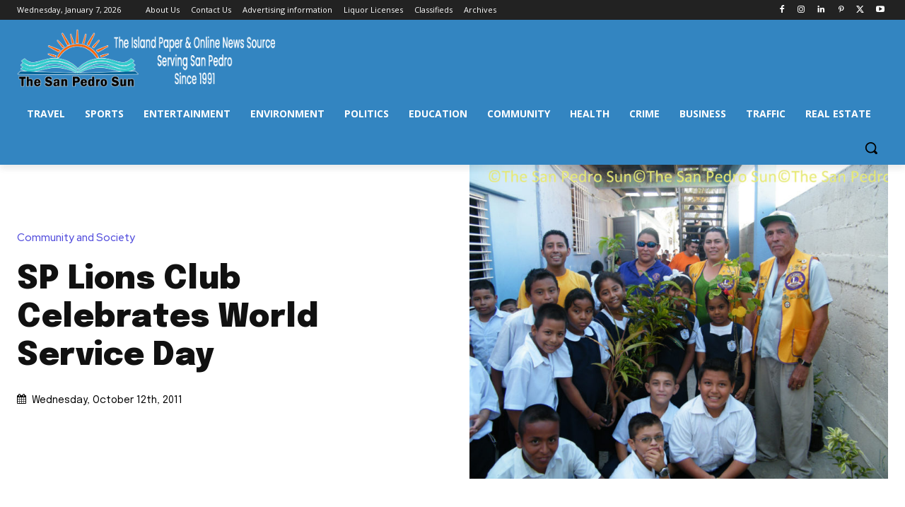

--- FILE ---
content_type: text/html; charset=utf-8
request_url: https://www.google.com/recaptcha/api2/aframe
body_size: 267
content:
<!DOCTYPE HTML><html><head><meta http-equiv="content-type" content="text/html; charset=UTF-8"></head><body><script nonce="k45eSwkytYiuUBNuDUU-pQ">/** Anti-fraud and anti-abuse applications only. See google.com/recaptcha */ try{var clients={'sodar':'https://pagead2.googlesyndication.com/pagead/sodar?'};window.addEventListener("message",function(a){try{if(a.source===window.parent){var b=JSON.parse(a.data);var c=clients[b['id']];if(c){var d=document.createElement('img');d.src=c+b['params']+'&rc='+(localStorage.getItem("rc::a")?sessionStorage.getItem("rc::b"):"");window.document.body.appendChild(d);sessionStorage.setItem("rc::e",parseInt(sessionStorage.getItem("rc::e")||0)+1);localStorage.setItem("rc::h",'1767831748861');}}}catch(b){}});window.parent.postMessage("_grecaptcha_ready", "*");}catch(b){}</script></body></html>

--- FILE ---
content_type: application/javascript; charset=UTF-8
request_url: https://donorbox.org/cdn-cgi/challenge-platform/h/b/scripts/jsd/88d68f5d5ea3/main.js?
body_size: 4706
content:
window._cf_chl_opt={iUVjo1:'b'};~function(e3,X,s,N,d,B,H,L,g){e3=R,function(i,Q,eV,e2,h,S){for(eV={i:511,Q:469,h:432,S:457,I:452,T:544,Y:502,E:530,F:520,b:501,U:527,D:442},e2=R,h=i();!![];)try{if(S=-parseInt(e2(eV.i))/1*(parseInt(e2(eV.Q))/2)+-parseInt(e2(eV.h))/3*(-parseInt(e2(eV.S))/4)+-parseInt(e2(eV.I))/5*(-parseInt(e2(eV.T))/6)+-parseInt(e2(eV.Y))/7*(parseInt(e2(eV.E))/8)+-parseInt(e2(eV.F))/9+-parseInt(e2(eV.b))/10*(parseInt(e2(eV.U))/11)+parseInt(e2(eV.D))/12,Q===S)break;else h.push(h.shift())}catch(I){h.push(h.shift())}}(e,613227),X=this||self,s=X[e3(498)],N=j(),d={},d[e3(443)]='o',d[e3(524)]='s',d[e3(534)]='u',d[e3(463)]='z',d[e3(499)]='n',d[e3(537)]='I',d[e3(436)]='b',B=d,X[e3(529)]=function(i,Q,h,S,eD,eU,eb,eX,T,Y,E,F,U,D){if(eD={i:531,Q:523,h:507,S:531,I:435,T:451,Y:444,E:435,F:462,b:547,U:490,D:482,y:454},eU={i:548,Q:490,h:438},eb={i:487,Q:506,h:542,S:447},eX=e3,null===Q||void 0===Q)return S;for(T=O(Q),i[eX(eD.i)][eX(eD.Q)]&&(T=T[eX(eD.h)](i[eX(eD.S)][eX(eD.Q)](Q))),T=i[eX(eD.I)][eX(eD.T)]&&i[eX(eD.Y)]?i[eX(eD.E)][eX(eD.T)](new i[(eX(eD.Y))](T)):function(y,es,P){for(es=eX,y[es(eU.i)](),P=0;P<y[es(eU.Q)];y[P+1]===y[P]?y[es(eU.h)](P+1,1):P+=1);return y}(T),Y='nAsAaAb'.split('A'),Y=Y[eX(eD.F)][eX(eD.b)](Y),E=0;E<T[eX(eD.U)];F=T[E],U=o(i,Q,F),Y(U)?(D=U==='s'&&!i[eX(eD.D)](Q[F]),eX(eD.y)===h+F?I(h+F,U):D||I(h+F,Q[F])):I(h+F,U),E++);return S;function I(y,P,er){er=R,Object[er(eb.i)][er(eb.Q)][er(eb.h)](S,P)||(S[P]=[]),S[P][er(eb.S)](y)}},H=e3(551)[e3(516)](';'),L=H[e3(462)][e3(547)](H),X[e3(466)]=function(i,Q,eP,eZ,h,S,I,T){for(eP={i:468,Q:490,h:490,S:486,I:447,T:517},eZ=e3,h=Object[eZ(eP.i)](Q),S=0;S<h[eZ(eP.Q)];S++)if(I=h[S],I==='f'&&(I='N'),i[I]){for(T=0;T<Q[h[S]][eZ(eP.h)];-1===i[I][eZ(eP.S)](Q[h[S]][T])&&(L(Q[h[S]][T])||i[I][eZ(eP.I)]('o.'+Q[h[S]][T])),T++);}else i[I]=Q[h[S]][eZ(eP.T)](function(Y){return'o.'+Y})},g=function(ec,eG,el,eW,eA,ez,ew,Q,h,S){return ec={i:541,Q:458},eG={i:453,Q:453,h:453,S:447,I:475,T:453,Y:480,E:447,F:480,b:453},el={i:490},eW={i:505},eA={i:490,Q:480,h:487,S:506,I:542,T:506,Y:505,E:447,F:447,b:453,U:447,D:506,y:542,P:447,z:505,a:447,A:453,W:447,l:475},ez={i:456,Q:480},ew=e3,Q=String[ew(ec.i)],h={'h':function(I){return I==null?'':h.g(I,6,function(T,eM){return eM=R,eM(ez.i)[eM(ez.Q)](T)})},'g':function(I,T,Y,en,E,F,U,D,y,P,z,A,W,G,J,x,e0,e1){if(en=ew,I==null)return'';for(F={},U={},D='',y=2,P=3,z=2,A=[],W=0,G=0,J=0;J<I[en(eA.i)];J+=1)if(x=I[en(eA.Q)](J),Object[en(eA.h)][en(eA.S)][en(eA.I)](F,x)||(F[x]=P++,U[x]=!0),e0=D+x,Object[en(eA.h)][en(eA.T)][en(eA.I)](F,e0))D=e0;else{if(Object[en(eA.h)][en(eA.T)][en(eA.I)](U,D)){if(256>D[en(eA.Y)](0)){for(E=0;E<z;W<<=1,G==T-1?(G=0,A[en(eA.E)](Y(W)),W=0):G++,E++);for(e1=D[en(eA.Y)](0),E=0;8>E;W=e1&1.12|W<<1.39,T-1==G?(G=0,A[en(eA.E)](Y(W)),W=0):G++,e1>>=1,E++);}else{for(e1=1,E=0;E<z;W=W<<1|e1,G==T-1?(G=0,A[en(eA.F)](Y(W)),W=0):G++,e1=0,E++);for(e1=D[en(eA.Y)](0),E=0;16>E;W=e1&1.88|W<<1,G==T-1?(G=0,A[en(eA.E)](Y(W)),W=0):G++,e1>>=1,E++);}y--,0==y&&(y=Math[en(eA.b)](2,z),z++),delete U[D]}else for(e1=F[D],E=0;E<z;W=e1&1.06|W<<1,T-1==G?(G=0,A[en(eA.U)](Y(W)),W=0):G++,e1>>=1,E++);D=(y--,0==y&&(y=Math[en(eA.b)](2,z),z++),F[e0]=P++,String(x))}if(D!==''){if(Object[en(eA.h)][en(eA.D)][en(eA.y)](U,D)){if(256>D[en(eA.Y)](0)){for(E=0;E<z;W<<=1,T-1==G?(G=0,A[en(eA.P)](Y(W)),W=0):G++,E++);for(e1=D[en(eA.z)](0),E=0;8>E;W=W<<1.42|1.54&e1,T-1==G?(G=0,A[en(eA.E)](Y(W)),W=0):G++,e1>>=1,E++);}else{for(e1=1,E=0;E<z;W=W<<1.71|e1,G==T-1?(G=0,A[en(eA.a)](Y(W)),W=0):G++,e1=0,E++);for(e1=D[en(eA.Y)](0),E=0;16>E;W=W<<1.23|1.88&e1,G==T-1?(G=0,A[en(eA.U)](Y(W)),W=0):G++,e1>>=1,E++);}y--,y==0&&(y=Math[en(eA.A)](2,z),z++),delete U[D]}else for(e1=F[D],E=0;E<z;W=e1&1.44|W<<1.21,T-1==G?(G=0,A[en(eA.W)](Y(W)),W=0):G++,e1>>=1,E++);y--,0==y&&z++}for(e1=2,E=0;E<z;W=1&e1|W<<1,G==T-1?(G=0,A[en(eA.E)](Y(W)),W=0):G++,e1>>=1,E++);for(;;)if(W<<=1,G==T-1){A[en(eA.W)](Y(W));break}else G++;return A[en(eA.l)]('')},'j':function(I,eq){return eq=ew,null==I?'':''==I?null:h.i(I[eq(el.i)],32768,function(T,ej){return ej=eq,I[ej(eW.i)](T)})},'i':function(I,T,Y,eN,E,F,U,D,y,P,z,A,W,G,J,x,e1,e0){for(eN=ew,E=[],F=4,U=4,D=3,y=[],A=Y(0),W=T,G=1,P=0;3>P;E[P]=P,P+=1);for(J=0,x=Math[eN(eG.i)](2,2),z=1;z!=x;e0=W&A,W>>=1,0==W&&(W=T,A=Y(G++)),J|=(0<e0?1:0)*z,z<<=1);switch(J){case 0:for(J=0,x=Math[eN(eG.Q)](2,8),z=1;z!=x;e0=W&A,W>>=1,0==W&&(W=T,A=Y(G++)),J|=(0<e0?1:0)*z,z<<=1);e1=Q(J);break;case 1:for(J=0,x=Math[eN(eG.h)](2,16),z=1;z!=x;e0=W&A,W>>=1,0==W&&(W=T,A=Y(G++)),J|=(0<e0?1:0)*z,z<<=1);e1=Q(J);break;case 2:return''}for(P=E[3]=e1,y[eN(eG.S)](e1);;){if(G>I)return'';for(J=0,x=Math[eN(eG.i)](2,D),z=1;z!=x;e0=A&W,W>>=1,W==0&&(W=T,A=Y(G++)),J|=z*(0<e0?1:0),z<<=1);switch(e1=J){case 0:for(J=0,x=Math[eN(eG.Q)](2,8),z=1;z!=x;e0=A&W,W>>=1,W==0&&(W=T,A=Y(G++)),J|=z*(0<e0?1:0),z<<=1);E[U++]=Q(J),e1=U-1,F--;break;case 1:for(J=0,x=Math[eN(eG.Q)](2,16),z=1;x!=z;e0=W&A,W>>=1,0==W&&(W=T,A=Y(G++)),J|=z*(0<e0?1:0),z<<=1);E[U++]=Q(J),e1=U-1,F--;break;case 2:return y[eN(eG.I)]('')}if(F==0&&(F=Math[eN(eG.T)](2,D),D++),E[e1])e1=E[e1];else if(U===e1)e1=P+P[eN(eG.Y)](0);else return null;y[eN(eG.E)](e1),E[U++]=P+e1[eN(eG.F)](0),F--,P=e1,0==F&&(F=Math[eN(eG.b)](2,D),D++)}}},S={},S[ew(ec.Q)]=h.h,S}(),k();function Z(i,eo,e4){return eo={i:513},e4=e3,Math[e4(eo.i)]()<i}function m(eO,e5,i){return eO={i:504,Q:440},e5=e3,i=X[e5(eO.i)],Math[e5(eO.Q)](+atob(i.t))}function M(eH,e6,i,Q,h){return eH={i:440,Q:495},e6=e3,i=3600,Q=m(),h=Math[e6(eH.i)](Date[e6(eH.Q)]()/1e3),h-Q>i?![]:!![]}function K(eu,em,h,S,I,T,Y){em=(eu={i:481,Q:446,h:526,S:525,I:455,T:473,Y:472,E:539,F:521,b:496,U:509,D:473,y:500},e3);try{return h=s[em(eu.i)](em(eu.Q)),h[em(eu.h)]=em(eu.S),h[em(eu.I)]='-1',s[em(eu.T)][em(eu.Y)](h),S=h[em(eu.E)],I={},I=NJRxd4(S,S,'',I),I=NJRxd4(S,S[em(eu.F)]||S[em(eu.b)],'n.',I),I=NJRxd4(S,h[em(eu.U)],'d.',I),s[em(eu.D)][em(eu.y)](h),T={},T.r=I,T.e=null,T}catch(E){return Y={},Y.r={},Y.e=E,Y}}function e(R3){return R3='bigint,jsd,contentWindow,onreadystatechange,fromCharCode,call,XMLHttpRequest,291378pUYYIR,chctx,/b/ov1/0.7007398306804226:1767828317:jympcKe14KJPm6Tm0hherygi792PASOIW1gJGZLPfIo/,bind,sort,cloudflare-invisible,edLsX7,_cf_chl_opt;ddLVm2;lUMP3;KjbkO5;ymrq8;CgTI0;CSwRg1;PjRH5;lLUOy0;CMOv5;piEe4;ceiF5;JEtUu0;NJRxd4;akZtb5;xnSD6;ZbDF0,onload,pSRR3,stringify,339maiqGs,loading,DOMContentLoaded,Array,boolean,iFtZM3,splice,catch,floor,CFvk2,25995252ZXtxcs,object,Set,getPrototypeOf,iframe,push,error on cf_chl_props,xhr-error,log,from,85EMzPIr,pow,d.cookie,tabIndex,Og4k8hzrHj2sNVtBXJeCvoYFaw0pEnb6ZlWKAuILQ9$y5Rq-xdmDfM3PG1iSU7cT+,2116HayFEZ,PjMRsJu,success,function,detail,includes,symbol,http-code:,[native code],akZtb5,timeout,keys,2NwdUdR,toString,addEventListener,appendChild,body,/cdn-cgi/challenge-platform/h/,join,ontimeout,randomUUID,parent,isArray,charAt,createElement,isNaN,status,send,open,indexOf,prototype,Function,/invisible/jsd,length,TlHTA1,postMessage,source,onerror,now,navigator,errorInfoObject,document,number,removeChild,4520pWmCse,21693dUeroB,POST,__CF$cv$params,charCodeAt,hasOwnProperty,concat,sid,contentDocument,readyState,1090372SRJTtZ,_cf_chl_opt,random,api,WbSV9,split,map,href,isZm5,3758508CfiJTG,clientInformation,iUVjo1,getOwnPropertyNames,string,display: none,style,22341PloIaQ,SOjBX3,NJRxd4,32EXwoST,Object,location,/jsd/oneshot/88d68f5d5ea3/0.7007398306804226:1767828317:jympcKe14KJPm6Tm0hherygi792PASOIW1gJGZLPfIo/,undefined,event,error'.split(','),e=function(){return R3},e()}function R(i,Q,h,f){return i=i-431,h=e(),f=h[i],f}function j(ev,eR){return ev={i:477},eR=e3,crypto&&crypto[eR(ev.i)]?crypto[eR(ev.i)]():''}function O(i,eF,ef,Q){for(eF={i:507,Q:468,h:445},ef=e3,Q=[];null!==i;Q=Q[ef(eF.i)](Object[ef(eF.Q)](i)),i=Object[ef(eF.h)](i));return Q}function n(i,Q,ek,eg,eK,eL,e7,h,S,I){ek={i:504,Q:450,h:512,S:543,I:485,T:503,Y:474,E:522,F:533,b:514,U:467,D:476,y:552,P:494,z:532,a:532,A:518,W:532,l:484,G:458,c:431},eg={i:449},eK={i:483,Q:459,h:464,S:483},eL={i:467},e7=e3,h=X[e7(ek.i)],console[e7(ek.Q)](X[e7(ek.h)]),S=new X[(e7(ek.S))](),S[e7(ek.I)](e7(ek.T),e7(ek.Y)+X[e7(ek.h)][e7(ek.E)]+e7(ek.F)+h.r),h[e7(ek.b)]&&(S[e7(ek.U)]=5e3,S[e7(ek.D)]=function(e8){e8=e7,Q(e8(eL.i))}),S[e7(ek.y)]=function(e9){e9=e7,S[e9(eK.i)]>=200&&S[e9(eK.i)]<300?Q(e9(eK.Q)):Q(e9(eK.h)+S[e9(eK.S)])},S[e7(ek.P)]=function(ee){ee=e7,Q(ee(eg.i))},I={'t':m(),'lhr':s[e7(ek.z)]&&s[e7(ek.a)][e7(ek.A)]?s[e7(ek.W)][e7(ek.A)]:'','api':h[e7(ek.b)]?!![]:![],'payload':i},S[e7(ek.l)](g[e7(ek.G)](JSON[e7(ek.c)](I)))}function C(S,I,eI,ei,T,Y,E,F,b,U,D,y){if(eI={i:528,Q:515,h:504,S:474,I:512,T:522,Y:546,E:489,F:543,b:485,U:503,D:467,y:476,P:550,z:550,a:553,A:553,W:491,l:491,G:519,c:512,J:437,x:441,e0:497,e1:545,eT:493,eY:538,eE:484,eF:458},ei=e3,!Z(0))return![];Y=(T={},T[ei(eI.i)]=S,T[ei(eI.Q)]=I,T);try{E=X[ei(eI.h)],F=ei(eI.S)+X[ei(eI.I)][ei(eI.T)]+ei(eI.Y)+E.r+ei(eI.E),b=new X[(ei(eI.F))](),b[ei(eI.b)](ei(eI.U),F),b[ei(eI.D)]=2500,b[ei(eI.y)]=function(){},U={},U[ei(eI.P)]=X[ei(eI.I)][ei(eI.z)],U[ei(eI.a)]=X[ei(eI.I)][ei(eI.A)],U[ei(eI.W)]=X[ei(eI.I)][ei(eI.l)],U[ei(eI.G)]=X[ei(eI.c)][ei(eI.J)],U[ei(eI.x)]=N,D=U,y={},y[ei(eI.e0)]=Y,y[ei(eI.e1)]=D,y[ei(eI.eT)]=ei(eI.eY),b[ei(eI.eE)](g[ei(eI.eF)](y))}catch(P){}}function v(h,S,R2,et,I,T){if(R2={i:514,Q:459,h:493,S:549,I:508,T:535,Y:459,E:478,F:492,b:549,U:508,D:535,y:536,P:461,z:478,a:492},et=e3,!h[et(R2.i)])return;S===et(R2.Q)?(I={},I[et(R2.h)]=et(R2.S),I[et(R2.I)]=h.r,I[et(R2.T)]=et(R2.Y),X[et(R2.E)][et(R2.F)](I,'*')):(T={},T[et(R2.h)]=et(R2.b),T[et(R2.U)]=h.r,T[et(R2.D)]=et(R2.y),T[et(R2.P)]=S,X[et(R2.z)][et(R2.a)](T,'*'))}function k(R1,R0,eJ,eC,i,Q,h,S,I){if(R1={i:504,Q:514,h:510,S:433,I:471,T:434,Y:540},R0={i:510,Q:433,h:540},eJ={i:448},eC=e3,i=X[eC(R1.i)],!i)return;if(!M())return;(Q=![],h=i[eC(R1.Q)]===!![],S=function(ed,T){if(ed=eC,!Q){if(Q=!![],!M())return;T=K(),n(T.r,function(Y){v(i,Y)}),T.e&&C(ed(eJ.i),T.e)}},s[eC(R1.h)]!==eC(R1.S))?S():X[eC(R1.I)]?s[eC(R1.I)](eC(R1.T),S):(I=s[eC(R1.Y)]||function(){},s[eC(R1.Y)]=function(eB){eB=eC,I(),s[eB(R0.i)]!==eB(R0.Q)&&(s[eB(R0.h)]=I,S())})}function V(i,Q,eT,eQ){return eT={i:488,Q:488,h:487,S:470,I:542,T:486,Y:465},eQ=e3,Q instanceof i[eQ(eT.i)]&&0<i[eQ(eT.Q)][eQ(eT.h)][eQ(eT.S)][eQ(eT.I)](Q)[eQ(eT.T)](eQ(eT.Y))}function o(i,Q,h,eE,eh,S){eh=(eE={i:439,Q:435,h:479,S:460},e3);try{return Q[h][eh(eE.i)](function(){}),'p'}catch(I){}try{if(null==Q[h])return void 0===Q[h]?'u':'x'}catch(T){return'i'}return i[eh(eE.Q)][eh(eE.h)](Q[h])?'a':Q[h]===i[eh(eE.Q)]?'p5':Q[h]===!0?'T':Q[h]===!1?'F':(S=typeof Q[h],eh(eE.S)==S?V(i,Q[h])?'N':'f':B[S]||'?')}}()